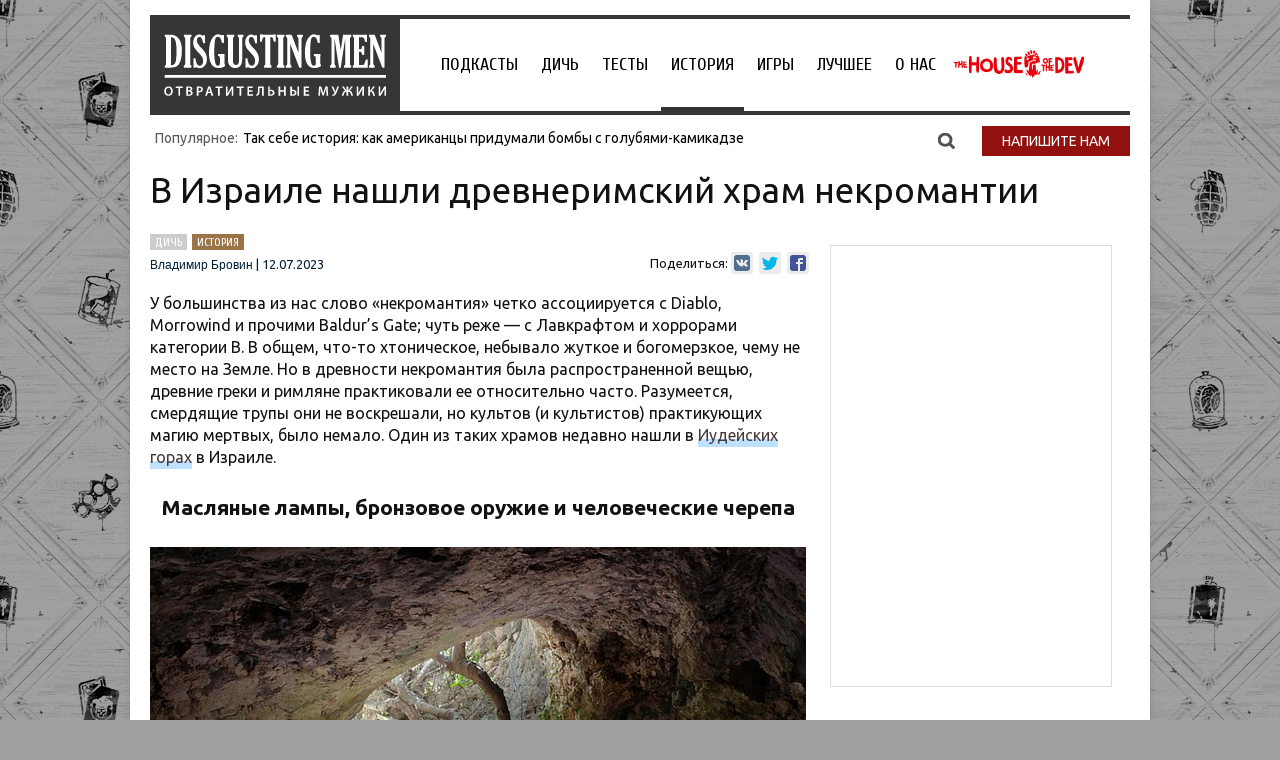

--- FILE ---
content_type: text/plain
request_url: https://www.google-analytics.com/j/collect?v=1&_v=j102&a=1354681156&t=pageview&_s=1&dl=https%3A%2F%2Fdisgustingmen.com%2Fhistory%2Fancient-roman-necromancy%2F&ul=en-us%40posix&dt=%D0%92%20%D0%98%D0%B7%D1%80%D0%B0%D0%B8%D0%BB%D0%B5%20%D0%BD%D0%B0%D1%88%D0%BB%D0%B8%20%D0%B4%D1%80%D0%B5%D0%B2%D0%BD%D0%B5%D1%80%D0%B8%D0%BC%D1%81%D0%BA%D0%B8%D0%B9%20%D1%85%D1%80%D0%B0%D0%BC%20%D0%BD%D0%B5%D0%BA%D1%80%D0%BE%D0%BC%D0%B0%D0%BD%D1%82%D0%B8%D0%B8&sr=1280x720&vp=1280x720&_u=IEBAAEABAAAAACAAI~&jid=1980419456&gjid=851326248&cid=482886882.1768543799&tid=UA-45200639-1&_gid=1846221297.1768543799&_r=1&_slc=1&z=1389047622
body_size: -451
content:
2,cG-0JBDXZ5MSW